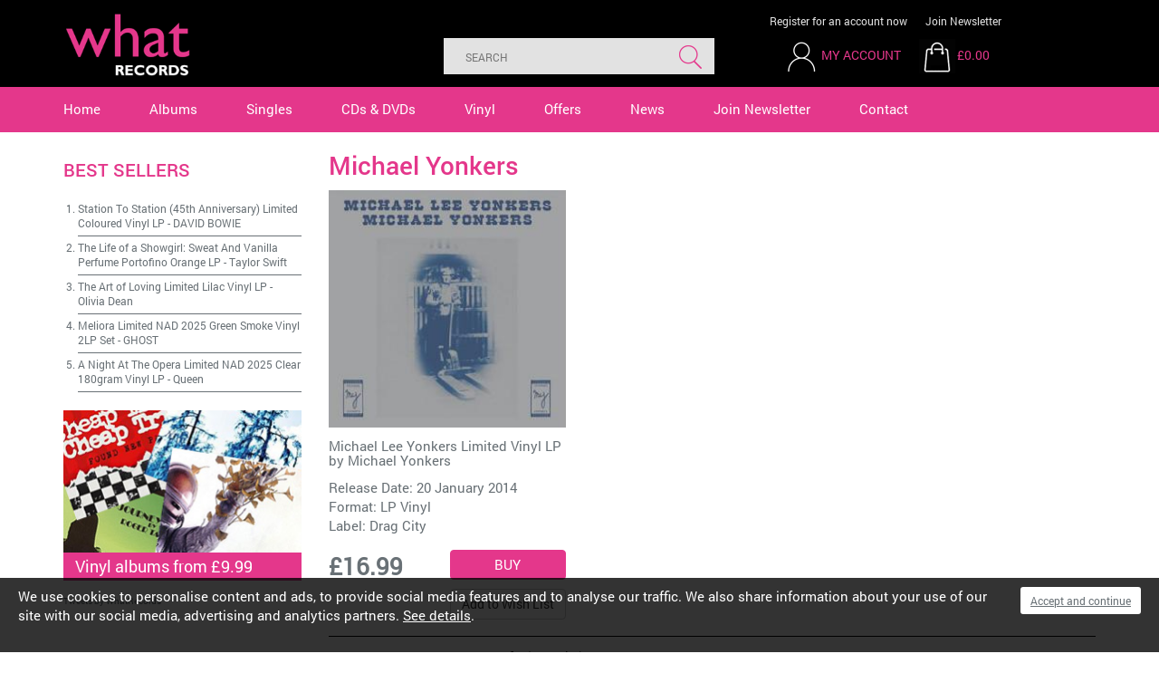

--- FILE ---
content_type: text/html
request_url: https://www.whatrecords.co.uk/artists/michael-yonkers/2905.htm
body_size: 4240
content:


<!DOCTYPE html PUBLIC "-//W3C//DTD XHTML 1.0 Strict//EN" 
"http://www.w3.org/TR/xhtml1/DTD/xhtml1-strict.dtd">
<html xmlns="http://www.w3.org/1999/xhtml" xml:lang="en"><!-- InstanceBegin template="/Templates/nested-1col.dwt" codeOutsideHTMLIsLocked="false" -->
<head>
<!-- InstanceBeginEditable name="doctitle" -->

	<title>Michael Yonkers | What Records</title>
	<meta name="description" content=""/><meta name="keywords" content="" />
<!-- InstanceEndEditable -->
<meta http-equiv="Content-Type" content="text/html; charset=ISO-8859-1" />
<meta http-equiv="imagetoolbar" content="no" />
<meta http-equiv="X-UA-Compatible" content="IE=edge" />
<meta http-equiv="Content-Language" content="en-gb" />
<link rel="icon" href="/favicon.ico" type="image/x-icon" />
<link rel="shortcut icon" href="/favicon.ico" type="image/x-icon" />
<link rel="apple-touch-icon" href="/images/apple-touch-icon.png" />
<link rel="apple-touch-icon-precomposed" href="/images/apple-touch-icon.png"/>
<link rel="stylesheet" media="all" type="text/css" href="/css/bootstrap.min.css" />
<link rel="stylesheet" type="text/css" href="/css/layout.css" />
<link rel="stylesheet" type="text/css" href="/css/appearance2.css" />
<link rel="stylesheet" type="text/css" href="/css/bootstrap_ms.css" />
<link href='https://fonts.googleapis.com/css?family=Roboto:400,500,700' rel='stylesheet' type='text/css' />
<script type="text/javascript" src="/2dev/js2/jquery.min.js"></script>
<script type="text/javascript" src="/js/bootstrap.min.js"></script>
<script type="text/javascript" src="/js/external.js"></script>
<!-- HTML5 Shim and Respond.js IE8 support of HTML5 elements and media queries -->
    <!-- WARNING: Respond.js doesn't work if you view the page via file:// -->
    <!--[if lt IE 9]>
      <script src="https://oss.maxcdn.com/html5shiv/3.7.2/html5shiv.min.js"></script>
      <script src="https://oss.maxcdn.com/respond/1.4.2/respond.min.js"></script>
    <![endif]-->
<meta name="viewport" content="width=device-width, user-scalable=no" />
<link rel="stylesheet" type="text/css" href="/css/responsive.css" />
<script type="text/javascript" src="/js/jqueryui/jquery-ui.min.js"></script>
<script type="text/javascript" src="/js/responsive.js"></script>
<link href="//maxcdn.bootstrapcdn.com/font-awesome/4.1.0/css/font-awesome.min.css" rel="stylesheet">
<link rel="stylesheet" href="//code.jquery.com/ui/1.12.1/themes/base/jquery-ui.css">
<script src="https://code.jquery.com/ui/1.12.1/jquery-ui.js"></script>
<script src="/media/searchterms/autosuggest.js?d=12112018113711z"></script>

<!-- InstanceBeginEditable name="head" -->


<!-- InstanceEndEditable -->
<!-- Analytics Code Start -->
<script>
(function(i,s,o,g,r,a,m){i['GoogleAnalyticsObject']=r;i[r]=i[r]||function(){
(i[r].q=i[r].q||[]).push(arguments)},i[r].l=1*new Date();a=s.createElement(o),
m=s.getElementsByTagName(o)[0];a.async=1;a.src=g;m.parentNode.insertBefore(a,m)
})(window,document,'script','https://www.google-analytics.com/analytics.js','ga');

ga('create', 'UA-35109719-1', 'auto');
ga('send', 'pageview');
</script>
<!-- Analytics Code End -->

<!-- PayPal BEGIN -->
<script>
  ;(function(a,t,o,m,s){a[m]=a[m]||[];a[m].push({t:new Date().getTime(),event:'snippetRun'});var f=t.getElementsByTagName(o)[0],e=t.createElement(o),d=m!=='paypalDDL'?'&m='+m:'';e.async=!0;e.src='https://www.paypal.com/tagmanager/pptm.js?id='+s+d;f.parentNode.insertBefore(e,f);})(window,document,'script','paypalDDL','68fdcad9-5474-4bcc-bd79-443aefe65a49');
</script>
<!-- PayPal END -->
</head>

<body>
<div id="skip-navigation"><a href="#startcontent"><img src="/images/spacer.gif" alt="skip to main content" width="7" height="7"/></a></div>

<div class="container-fluid" id="wrapper-header">
	<div class="container">
		<div class="row" id="header">
	<div class="col-xs-4 col-sm-3" id="header-left">
		<div id="header_graphic"><a href="/"><img src="/images/logo.gif" alt="What Records logo" width="196" height="96" /></a></div>
	</div>
	<div class="col-xs-8 col-sm-9 col-lg-8" id="header-right">

        <div id="head-links" class="hideOnPhone col-sm-7 col-md-6 pull-right">
            <a class="head-links-first" href="/members-register.htm">Register for an account now</a>
            <a href="/newsletter.htm">Join Newsletter</a>
        </div>

		<div class="col-sm-12 pull-right" id="headerbasket">
            <form id="search-form" class=" col-sm-7 col-md-6 pull-left" action="/search-results.htm" method="get">
                <fieldset>
                    <input type="text" id="search" name="search" value="" autocomplete="off" class="ui-autocomplete-input" placeholder="Search">
                    <input type="submit" id="search-submit" name="search-submit" value="Search">
                </fieldset>
            </form>
			<div id="headermembersbasket" class="col-xs-12 col-sm-4 col-md-6 pull-right">
				<div id="headermembers" class="col-sm-4 col-md-6">
					<a href="#" class="mobile-search-icon"><img src="/images/search-mobile.gif" alt="search" width="40" height="40" /></a>
				
					<a href="/members.htm"><img src="/images/icon-account.gif" alt="my account" width="40" height="40" /></a>
					<a href="/members.htm" class="head-link-text">My Account</a>
				</div>  
				<div id="headerbasketcontainer">
					<div class="divBasketSnapshot">
<div class="divBasketSnapshotTotal">
<div id="headerbasketimage" class="pull-left"><a href="/basket.htm"><img src="/images/icon-basket.gif" alt="Basket" width="40" height="40"/></a>
<a href="/basket.htm">&pound;0.00</a></div>
</div>
</div>

				</div>
			</div>
		</div>
	</div>
	<div class="clearfix"><!-- x --></div>
</div>
    </div>
</div>  
<div class="container-fluid" id="wrapper-navigation">
	<div class="container-full">
        <div class="row" id="navigation">
			<div class="col-sm-12">
				<a name="mainnavigation" id="mainnavigation"></a>
				<a href="#" id="nav-icon"></a>
					<div id="navigation-container" class="container">
							<ul class="closed list-inline">
								<li><a href="/" id="nav-home">Home</a></li>
								<li><a href="/albums.htm" id="nav-albums">Albums</a></li>
								<li><a href="/singles.htm" id="nav-singles">Singles</a></li>
								<li><a href="/cds-dvds.htm" id="nav-dvds">CDs &amp; DVDs</a></li>
								<li><a href="/vinyl.htm" id="nav-vinyl">Vinyl</a></li>
								<li><a href="/offers.htm" id="nav-offers">Offers</a></li>
								<li><a href="/news.htm" id="nav-news">News</a></li>
								<li><a href="/newsletter.htm" id="nav-newsletter">Join Newsletter</a></li>
								<li><a href="/contact.htm" id="nav-contact">Contact</a></li>         
							</ul>
						</div>
				</div>
				<div class="clearfix"><!-- x --></div>
			</div>
        </div>
	</div>
</div>

<!-- InstanceBeginEditable name="homeslider" -->
    <!-- InstanceEndEditable -->

     <div class="col-xs-12" id="centerc-1col"><!-- InstanceBeginEditable name="centerc-1col" -->
		<div class="container-fluid wrapper-content">
			<div class="container">	
	
    			<div class="row">
					<div id="albumContainer" class="col-sm-9 pull-right">
						<h1>Michael Yonkers</h1>
       
                        

						<div class="clearboth"><!-- x --></div>

						<div class="row product-line-3"><div class="col-sm-4 col-ms-6 product-listing"><a href="/items/michael-lee-yonkers-limited-vinyl-lp/59499.htm"><img src="/media/s_products/59499.jpg" alt="" class="albumImageListing" /></a>
<h3><a href="/items/michael-lee-yonkers-limited-vinyl-lp/59499.htm">Michael Lee Yonkers Limited Vinyl LP</a><br>by <a href="/artists/michael-yonkers/2905.htm">Michael Yonkers</a></h3>
<p>Release Date: 20 January 2014<br>
Format: LP Vinyl<br>
Label: <a href="/labels/drag-city/276.htm">Drag City</a></p>
<div class="clearboth"><!--x--></div>
<div class="no-gutter">
<div class="col-xs-5">
<p class="price"><span class="blackPrice">&pound;16.99</span></p>
</div>
<div class="col-md-6 col-md-offset-1 col-lg-6 col-lg-offset-1 pull-right">
<form action="/basket.htm" method="post" class="formAdd">
<div class="basket-button-container">
<input type="hidden" name="item" value="59499">
<input name="Button" type="submit" class="btn btn-default basket-button" value="Buy"></div>
<a href="/wishlist.htm?shopid=59499" rel="nofollow" class="btn btn-default pull-right">Add to Wish List</a>
<div class="clearboth"><!--x--></div>
</form>
</div>
<div class="clearboth"><!--x--></div>
</div>
</div>
</div>
  	<div id="pagination-container">  
        <div class="DivPrev">
            
            &nbsp;
            
        </div>
        <div class="DivRecords">
            <div id="previous-pages">
                
            </div>
            <div id="page-details">
                <strong>Page 1 of 1</strong> (1 results)
            </div>
            <div id="next-pages">
                
            </div>
            <div class="clearboth"><!-- x --></div>
            
        </div>
        <div class="DivNext">
            
        </div>
        <div class="clearboth"><!-- x --></div>
    </div>


						<div class="clearboth"><!-- x --></div>   
					</div>

					<div class="col-xs-12 col-sm-3 pull-left">
						<h2>Best Sellers</h2><ol id="left-bestsellers"><li><a href="/items/station-to-station-45th-anniversary-limited-coloured-vinyl-lp/97326.htm">Station To Station (45th Anniversary) Limited Coloured Vinyl LP</a> - <span><a href="/artists/david-bowie/139.htm">DAVID BOWIE</a></span></li><li><a href="/items/the-life-of-a-showgirl-sweat-and-vanilla-perfume-portofino-orange-lp/111525.htm">The Life of a Showgirl: Sweat And Vanilla Perfume Portofino Orange LP</a> - <span><a href="/artists/taylor-swift/11.htm">Taylor Swift</a></span></li><li><a href="/items/the-art-of-loving-limited-lilac-vinyl-lp/110557.htm">The Art of Loving Limited Lilac Vinyl LP</a> - <span><a href="/artists/olivia-dean/17227.htm">Olivia Dean</a></span></li><li><a href="/items/meliora-limited-nad-2025-green-smoke-vinyl-2lp-set/111513.htm">Meliora Limited NAD 2025 Green Smoke Vinyl 2LP Set</a> - <span><a href="/artists/ghost/550.htm">GHOST</a></span></li><li><a href="/items/a-night-at-the-opera-limited-nad-2025-clear-180gram-vinyl-lp/111488.htm">A Night At The Opera Limited NAD 2025 Clear 180gram Vinyl LP</a> - <span><a href="/artists/queen/829.htm">Queen</a></span></li></ol><div class="leftc-container"><div class="leftc-image"><a href="https://www.whatrecords.co.uk/t/special-offer/4.htm "><img src="/media/leftc-ads/leftc-ads1a.jpg" alt="Vinyls from 9.99" /></a></div><div class="leftc-text"><p><a href="https://www.whatrecords.co.uk/t/special-offer/4.htm ">Vinyl albums from £9.99</a></p></div></div>
<div id="twitter-container">
<a class="twitter-timeline" data-height="350" href="https://twitter.com/WhatRecords?ref_src=twsrc%5Etfw">Tweets by WhatRecords</a> <script async src="https://platform.twitter.com/widgets.js" charset="utf-8"></script>
</div>
					 </div>
                </div>
            </div>
        </div>

        <!-- InstanceEndEditable --></div>     
	 
<div class="container-fluid" id="wrapper-newsletter">
			<!-- InstanceBeginEditable name="newsletter" -->
         	<!-- InstanceEndEditable -->
</div>   
<div class="container-fluid" id="wrapper-footer">
	<div class="container">
	<div class="clearfix"><!-- x --></div>
<div id="foot">
    <div class="row">
        <div class="col-xs-12 col-lg-9" id="quicklinks">
            <ul class="col-xs-6 col-lg-2">
                <li><a href="/catalogues.htm">Catalogues</a></li>
                <li><a href="/albums.htm">Albums</a></li>
                <li><a href="/singles.htm">Singles</a></li>
                <li><a href="/vinyl.htm">Vinyl</a></li>
                <li><a href="/cds-dvds.htm">CDs &amp; DVDs</a></li>
            </ul>
            <ul class="col-xs-6 col-lg-2">
                <li><a href="/artists.htm">Artists</a></li>
                <li><a href="/offers.htm">Offers</a></li>
                <li><a href="/newsletter.htm">Join Newsletter</a></li>
                <li><a href="/contact.htm">Contact</a></li>
            </ul>
        </div>
        <div class="col-sm-4 col-md-3 col-lg-3 pull-right" id="social">
            <a class="" href="https://www.instagram.com/what.records" target="_blank"><img id="foot-instagram" src="/images/foot-instagram.png" alt="Instagram" width="56" height="56"></a>
            <a class="" href="https://twitter.com/whatrecords?lang=en" target="_blank"><img id="foot-twitter" src="/images/foot-twitter.png" alt="Twitter" width="56" height="56"></a>
            <a class="" href="https://www.facebook.com/WhatRecordsMusic/" target="_blank"><img id="foot-facebook" src="/images/foot-facebook.png" alt="Facebook" width="56" height="56"></a>
        </div>
    </div>
    <div class="row">
    
        <div class="col-sm-8 col-md-6 col-lg-5" id="footer-cards">
            <p>Secure online shopping</p>
            <img id="foot-cardpayments" src="/images/foot-cardpayments.png" alt="Card Payments" width="242" height="36">
        </div>
    
        <div class="col-xs-12 col-xs-offset-0 col-md-5 col-md-offset-0 col-lg-5 col-lg-offset-1 pull-right">
            <ul id="foot-links" class="list-inline">
                <li><a href="/members-orders.htm">My orders</a></li>
                <li><a href="/about.htm">About</a></li>
                <li><a href="/terms.htm">Terms</a></li>
                <li><a href="/privacy.htm">Privacy</a></li>
                <li><a class="foot-links-last" href="/cookies.htm">Cookies</a></li>
            </ul>
        </div>
    </div>
</div>
    </div>
</div>

<script defer src="https://static.cloudflareinsights.com/beacon.min.js/vcd15cbe7772f49c399c6a5babf22c1241717689176015" integrity="sha512-ZpsOmlRQV6y907TI0dKBHq9Md29nnaEIPlkf84rnaERnq6zvWvPUqr2ft8M1aS28oN72PdrCzSjY4U6VaAw1EQ==" data-cf-beacon='{"version":"2024.11.0","token":"2f9c85395ce44a8781c331ccefbf8158","r":1,"server_timing":{"name":{"cfCacheStatus":true,"cfEdge":true,"cfExtPri":true,"cfL4":true,"cfOrigin":true,"cfSpeedBrain":true},"location_startswith":null}}' crossorigin="anonymous"></script>
</body>
<!-- InstanceEnd --></html>
